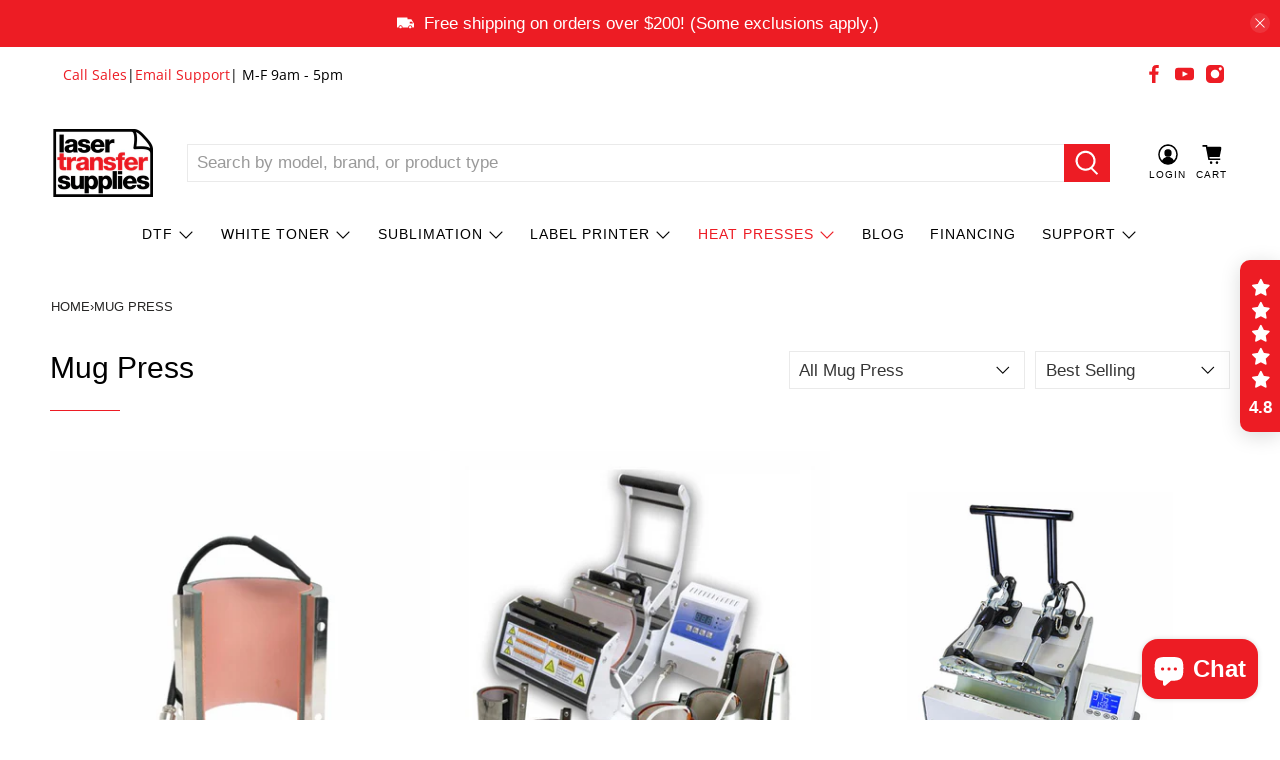

--- FILE ---
content_type: application/javascript
request_url: https://vendor1.quickspark.com/vscripts/gjx7hg5.js
body_size: 1822
content:
var lsSettings = {
				     "maxPrice"						: 999999
					,"minPrice"				    	: 999
					,"qty_min_price"				: 999
					,"productImage_a"				: true
					,"productImage_b"				: true
					,"categoryImage_a"				: true
					,"categoryImage_b"				: true
					,"checkoutImage_a"				: true
					,"checkoutImage_b"				: true
					,"doProduct"					: true
					,"doCategory"					: true
					,"doCheckout"					: true
					,"test"							: false
					,"a_b_test"						: false
					,"a_b_btn"						: false
					,"a_b_app"						: false
					,"showButtons"					: true
					,"intervalCheckDetail" 			: false	
					,"intervalCheckList"			: false
					,"intervalCheckCart"			: false
					,"intervalTime"					: 1000
					,"list_item_tag"				: ".container.collection-matrix .one-fourth"
					,"list_name_tag"				: ".product-thumbnail__title"
					,"list_price_tag"				: ".money"
					,"list_sku_tag"					: ""
					,"list_img_tag"					: "999"
					,"list_button_type_a"			: "btn_800/btn_800_redDark_flat_rnd_fin"
					,"list_button_type_b"			: ""
					,"list_button_color_a" 			: "1"
					,"list_button_color_b" 			: "0"
					,"list_button_tag"				: ".product-thumbnail"
					,"list_pre_text"				: "$"
					,"list_post_text" 				: " /mo"
					,"list_cont_css"     		  	: "width:145px; margin: 10px auto;"
					,"list_a_button_css"			: ""
					,"list_a_button_text_css"		: "color:white;"
					,"list_b_button_css"			: ""
					,"list_b_button_text_css"		: ""
				    ,"finance_page_base_url"		: ""
					,"detail_item_tag"				: ".product__information.has-product-sticker.one-half.column.medium-down--one-whole"
					,"detail_name_tag"				: ".product_name.title"
					,"detail_price_tag"				: ".price > .money"
					,"detail_qty_tag"				: ".quantity-input.quantity-element.input"
					,"detail_qty_type_a"			: "btn_700/btn_700_redDark_flat_rnd_hold"
					,"detail_qty_type_b"			: ""
					,"detail_qty_color_a"			: "1"
					,"detail_qty_color_b"			: ""
					,"detail_qty_href"				: ""
					,"detail_qty_text"				: "Over $1000"
					,"detail_sku_tag"				: ""
					,"detail_button_type_a"			: "btn_700/btn_700_redDark_flat_rnd_fin"
					,"detail_button_type_b"			: ""
					,"detail_button_color_a"		: "1"
					,"detail_button_color_b"		: "0"
					,"detail_button_tag"			: ".qsdet"
					,"detail_pre_text"        		: "$"
					,"detail_post_text"       		: " /mo"
					,"detail_cont_css"     		  	: "width:150px; margin-top:10px;"
					,"detail_a_button_css"			: ""
					,"detail_a_button_text_css"		: ""
					,"detail_b_button_css"			: ""
					,"detail_b_button_text_css"		: ""
					,"checkout_item_tag"			: ".cart__card.container"
					,"checkout_name_tag"			: ".item__title"
					,"checkout_price_tag"			: ".cart__price"
					,"checkout_sku_tag"				: ""
					,"checkout_qty_tag"				: ".quantity-input.quantity-element "
					,"checkout_button_type_a"		: "btn_700/btn_700_redDark_flat_rnd_fin"
					,"checkout_button_type_b"		: ""
					,"checkout_button_color_a"		: "1"
					,"checkout_button_color_b"		: "0"
					,"checkout_button_tag"			: ".qscart"
					,"checkout_pre_text"        	: "$"
					,"checkout_post_text"       	: " /mo"
					,"checkout_cont_css"     	  	: "width:150px; margin: 5px 0px 0px auto;"
					,"checkout_a_button_css"		: ""
					,"checkout_a_button_text_css"	: ""
					,"checkout_b_button_css"		: ""
					,"checkout_b_button_text_css"	: ""
					,"checkout_existing_total"		: true
					,"checkout_total_tag"			: ".h3.cart__subtotal"
				};
				//CSS
jQuery("head").append('<style>.LeaseStationButton{background-position:center!important; background-size: auto!important; background-size:contain!important;}.btn_700 > div{color:white; font-weight:700; font-size:16px; margin-top:4px; font-family:Open Sans, Sans-Serif!important;}.btn_800{max-width: 145px; height: 44px; display:flex; justify-content:center; align-items:center; font-family: "Open Sans", sans-serif;}.btn_800 > div{color:white; font-weight:700; font-size:11px; margin-bottom:3px; font-family:Open Sans, Sans-Serif!important;}.btn_700{max-width:150px; height:60px; display:flex; justify-content:center; align-items:center; font-family:"Open Sans", sans-serif;}</style>');

//Remove Clicklease
jQuery(".modal_price > div:nth-child(2) > svg:nth-child(1)").remove();

//Detail Placement
jQuery(".modal_price.subtitle").after('<div class="qsdet"></div>');

//Cart Placement
jQuery(".cart__checkout-container .is-flex:nth-child(4)").after('<div class="qscart"></div>')

//Link
jQuery("#shopify-section-d3abaec7-1404-4cb1-a30b-c785284764fd > div:nth-child(1) > ul:nth-child(2) > li:nth-child(4)").after('<li class="footer__menu-link"> <a href="/policies/privacy-policy?financing" class="">QuickSpark Financing</a></li>');


//Splash Page
if(window.location.search.indexOf("financing") > -1) {						
	if(jQuery("h1:contains('Privacy policy')").length > 0) {					
		qssplashsel = "#template-";				
		jQuery("title").text("Financing");				
		jQuery(qssplashsel).empty().append("<div class='LayoutContentInner qssplashholder' style='margin-top:20px;padding-bottom:15px;max-width:1600px; margin:0 auto;'><iframe class='qs_fin_frame' style='border:none; width:100%; height:2750px;' src='https://vendor1.quickspark.com/images/finance_page/finance_page.php?vurl=gjx7hg5&color=custom&custom_color=dc4332&highlight_color=ffffff&background_color=050505&background_highlight=ffffff' scrolling='no'></iframe></div>");				
	jQuery(window).resize(function() {					
		qs_fin_page();				
	});					
	qs_fin_page();					
	}					
}						
						
						
function qs_fin_page(){						
	var qs_frame_width = jQuery(".qssplashholder").width();					
if ((qs_frame_width >= 1200)){						
jQuery(".qs_fin_frame").css("height", "2675px");						
}						
else if ((qs_frame_width <= 1199) && (qs_frame_width > 991)){						
jQuery(".qs_fin_frame").css("height", "2800px");						
}						
else if ((qs_frame_width <= 991) && (qs_frame_width > 768)){						
jQuery(".qs_fin_frame").css("height", "2750px");						
}						
else if ((qs_frame_width <= 768) && (qs_frame_width > 691)){						
jQuery(".qs_fin_frame").css("height", "2050px");						
}						
else if ((qs_frame_width <= 691) && (qs_frame_width > 637)){						
jQuery(".qs_fin_frame").css("height", "2100px");						
}						
else if ((qs_frame_width <= 637) && (qs_frame_width > 514)){						
jQuery(".qs_fin_frame").css("height", "2175px");						
}						
else if ((qs_frame_width <= 514) && (qs_frame_width > 424)){						
jQuery(".qs_fin_frame").css("height", "2250px");						
}						
else if ((qs_frame_width <= 424) && (qs_frame_width > 418)){						
jQuery(".qs_fin_frame").css("height", "2280px");						
}						
else if ((qs_frame_width <= 418) && (qs_frame_width > 385)){						
jQuery(".qs_fin_frame").css("height", "2325px");						
}						
else if ((qs_frame_width <= 385) && (qs_frame_width > 334)){						
jQuery(".qs_fin_frame").css("height", "2400px");						
}						
else if ((qs_frame_width <= 334) && (qs_frame_width > 327)){						
jQuery(".qs_fin_frame").css("height", "2390px");						
}						
else if ((qs_frame_width <= 327) && (qs_frame_width > 319)){						
jQuery(".qs_fin_frame").css("height", "2525px");						
}						
else if ((qs_frame_width <= 319) && (qs_frame_width > 294)){						
jQuery(".qs_fin_frame").css("height", "2525px");						
}						
else if (qs_frame_width <= 294){						
jQuery(".qs_fin_frame").css("height", "2800px");						
}						
};